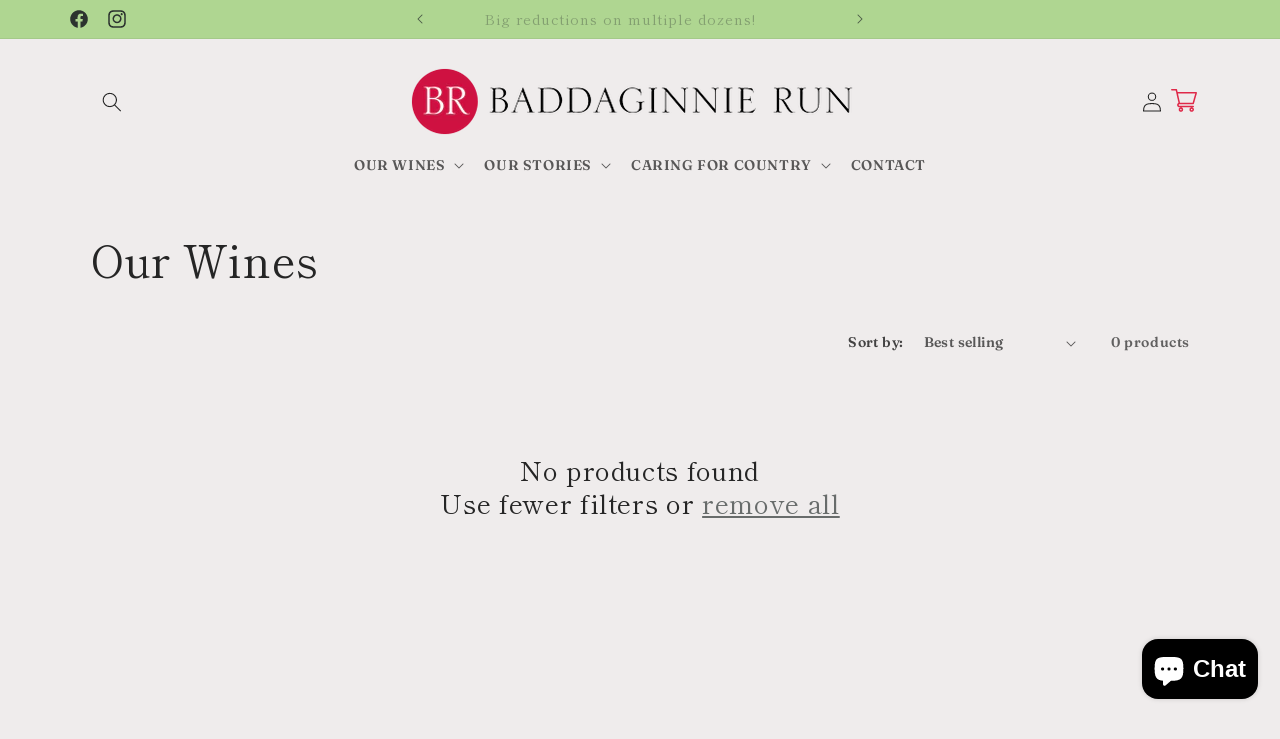

--- FILE ---
content_type: text/html; charset=UTF-8
request_url: https://geolocation-db.com/json/
body_size: 68
content:
{"country_code":"US","country_name":"United States","city":null,"postal":null,"latitude":37.751,"longitude":-97.822,"IPv4":"18.117.192.184","state":null}